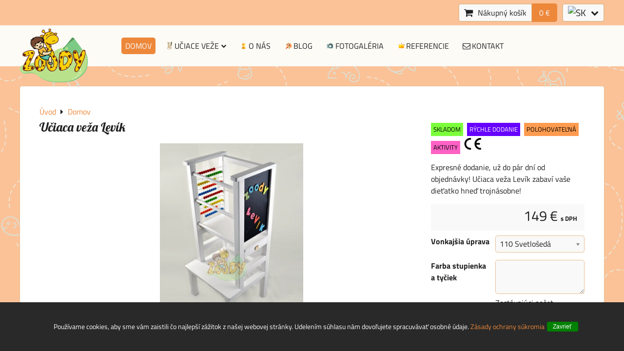

--- FILE ---
content_type: text/html; charset=UTF-8
request_url: https://www.zoody.sk/p/180/uciaca-veza-levik
body_size: 15470
content:
<!DOCTYPE html>
<html data-lang-code="sk" lang="sk" class="no-js" data-lssid="e6ec07e52a06">
    <head>
        <meta charset="utf-8">
                
        <title>Učiaca veža Levík</title>
                    <meta name="description" content="Polohovateľná aktivity učiaca veža, ktorá zabaví nejedno dieťatko. Na jednej strane nájde magnetickú kriedovú tabuľu a na druhej strane drevené počítadlo. Vďaka tejto veži sa z vášho malého pomocníka razom stane umelec, či veľký počtár.">
         
        <meta http-equiv="X-UA-Compatible" content="IE=edge,chrome=1">
	<meta name="MobileOptimized" content="width">
        <meta name="viewport" content="width=device-width,minimum-scale=1.0">
         
<script data-privacy-group="script">
var FloxSettings = {
'cartItems': {},'cartProducts': {},'cartType': "slider",'loginType': "hidden",'regformType': "hidden",'langVer': "" 
}; 
 
</script>
<script data-privacy-group="script">
FloxSettings.img_size = { 'min': "50x50",'small': "120x120",'medium': "440x440",'large': "800x800",'max': "1600x1600",'product_antn': "440x440",'product_detail': "800x800" };
</script>
    <script type="text/javascript" data-privacy-group="script">
FloxSettings.options={},FloxSettings.options.MANDATORY=1,FloxSettings.options.FUNC=2,FloxSettings.options.ANALYTIC=4,FloxSettings.options.AD=8,FloxSettings.options.fullConsent=15,FloxSettings.options.maxConsent=15,FloxSettings.options.consent=15,FloxSettings.options.allow_unclassified=1,FloxSettings.google_consent2_options={},FloxSettings.google_consent2_options.AD_DATA=1,FloxSettings.google_consent2_options.AD_PERSON=2,FloxSettings.google_consent2_options.consent=3;
</script>
    

<meta name="referrer" content="no-referrer-when-downgrade">


<link rel="canonical" href="https://www.zoody.sk/p/180/uciaca-veza-levik">
    

<meta property="og:title" content="Učiaca veža Levík">

<meta property="og:url" content="https://www.zoody.sk/p/180/uciaca-veza-levik">
<meta property="og:description" content="Polohovateľná aktivity učiaca veža, ktorá zabaví nejedno dieťatko. Na jednej strane nájde magnetickú kriedovú tabuľu a na druhej strane drevené počítadlo. Vďaka tejto veži sa z vášho malého pomocníka razom stane umelec, či veľký počtár.">

<meta name="twitter:card" content="summary_large_image">
<meta name="twitter:title" content="Učiaca veža Levík">
<meta name="twitter:description" content="Polohovateľná aktivity učiaca veža, ktorá zabaví nejedno dieťatko. Na jednej strane nájde magnetickú kriedovú tabuľu a na druhej strane drevené počítadlo. Vďaka tejto veži sa z vášho malého pomocníka razom stane umelec, či veľký počtár.">

    <meta property="og:locale" content="sk_SK">

        <meta property="og:type" content="product">
    <meta property="og:image" content="https://www.zoody.sk/resize/e/1200/630/files/veze/3t/0levik.jpg">  
    <meta name="twitter:image" content="https://www.zoody.sk/resize/e/1200/630/files/veze/3t/0levik.jpg">
    <link href="https://www.zoody.sk/resize/e/440/440/files/veze/3t/0levik.jpg" rel="previewimage">
<script data-privacy-group="script" type="application/ld+json">
{
    "@context": "https://schema.org",
    "@type": "WebPage",
    "name": "Učiaca veža Levík",
    "description": "Polohovateľná aktivity učiaca veža, ktorá zabaví nejedno dieťatko. Na jednej strane nájde magnetickú kriedovú tabuľu a na druhej strane drevené počítadlo. Vďaka tejto veži sa z vášho malého pomocníka razom stane umelec, či veľký počtár.",
    "image": "https://www.zoody.sk/resize/e/440/440/files/veze/3t/0levik.jpg"}
</script>
<link rel="alternate" type="application/rss+xml" title="RSS feed pre www.zoody.sk" href="/e/rss/news">

<link rel="dns-prefetch" href="https://www.biznisweb.sk">
<link rel="preconnect" href="https://www.biznisweb.sk/" crossorigin>
<style type="text/css">
        

@font-face {
  font-family: 'Lobster';
  font-style: normal;
  font-display: swap;
  font-weight: 400;
  src: local(''),
       url('https://www.biznisweb.sk/templates/bw-fonts/lobster-v28-latin-ext_latin-regular.woff2') format('woff2'),
       url('https://www.biznisweb.sk/templates/bw-fonts/lobster-v28-latin-ext_latin-regular.woff') format('woff');
}

@font-face {
  font-family: 'Titillium Web';
  font-style: normal;
  font-display: swap;
  font-weight: 400;
  src: local(''),
       url('https://www.biznisweb.sk/templates/bw-fonts/titillium-web-v15-latin-ext_latin-regular.woff2') format('woff2'),
       url('https://www.biznisweb.sk/templates/bw-fonts/titillium-web-v15-latin-ext_latin-regular.woff') format('woff');
}


@font-face {
  font-family: 'Titillium Web';
  font-style: normal;
  font-display: swap;
  font-weight: 700;
  src: local(''),
       url('https://www.biznisweb.sk/templates/bw-fonts/titillium-web-v15-latin-ext_latin-700.woff2') format('woff2'),
       url('https://www.biznisweb.sk/templates/bw-fonts/titillium-web-v15-latin-ext_latin-700.woff') format('woff');
}
</style>

<link rel="preload" href="/erp-templates/skins/flat/universal/fonts/fontawesome-webfont.woff2" as="font" type="font/woff2" crossorigin>
<link href="/erp-templates/260119150540/universal.css" rel="stylesheet" type="text/css" media="all">  




  
<script data-privacy-group="regular">
    window.dataLayer = window.dataLayer || [];
    function gtag(){ dataLayer.push(arguments); }
    if(FloxSettings.options) {
        if(FloxSettings.options.consent) {
          gtag('consent', 'default', {
              'ad_storage': (FloxSettings.options.consent & FloxSettings.options.AD)?'granted':'denied',
              'analytics_storage': (FloxSettings.options.consent & FloxSettings.options.ANALYTIC)?'granted':'denied',
              'functionality_storage': (FloxSettings.options.consent & FloxSettings.options.FUNC)?'granted':'denied',
              'personalization_storage': (FloxSettings.options.consent & FloxSettings.options.FUNC)?'granted':'denied',
              'security_storage': (FloxSettings.options.consent & FloxSettings.options.FUNC)?'granted':'denied',
              'ad_user_data': ((FloxSettings.google_consent2_options.consent > -1) && FloxSettings.google_consent2_options.consent & FloxSettings.google_consent2_options.AD_DATA)?'granted':'denied',
              'ad_personalization': ((FloxSettings.google_consent2_options.consent > -1) && FloxSettings.google_consent2_options.consent & FloxSettings.google_consent2_options.AD_PERSON)?'granted':'denied'              
          });
          dataLayer.push({ 'cookie_consent': {
            'marketing': (FloxSettings.options.consent & FloxSettings.options.AD)?'granted':'denied',
            'analytics': (FloxSettings.options.consent & FloxSettings.options.ANALYTIC)?'granted':'denied'
          } });
        } else {
          gtag('consent', 'default', {
              'ad_storage': 'denied',
              'analytics_storage': 'denied',
              'functionality_storage': 'denied',
              'personalization_storage': 'denied',
              'security_storage': 'denied',
              'ad_user_data': 'denied',
              'ad_personalization': 'denied'
          });      
          dataLayer.push({ 'cookie_consent': {
            'marketing': 'denied',
            'analytics': 'denied'
            } 
          });    
        }    
    }
    
    dataLayer.push({
        'pageType' : 'product',
        'value': '121.14',
        'currency': 'EUR',
        'contentIds': ["180"]
            });
 
    FloxSettings.currency = 'EUR';
    FloxSettings.gtm = { 'init': true, 'container_id': 'GTM-PC4DR2Q', 'page_type': 'product' };
    </script>

    <!-- Google Tag Manager HEAD -->
<script data-privacy-group="regular">(function(w,d,s,l,i){w[l]=w[l]||[];w[l].push({'gtm.start':
new Date().getTime(),event:'gtm.js'});var f=d.getElementsByTagName(s)[0],
j=d.createElement(s),dl=l!='dataLayer'?'&l='+l:'';j.async=true;j.src=
'//www.googletagmanager.com/gtm.js?id='+i+dl;f.parentNode.insertBefore(j,f);
})(window,document,'script','dataLayer','GTM-PC4DR2Q');</script>
 
<script data-privacy-group="mandatory">
    FloxSettings.trackerData = {
                    'cartIds': []
            };
    </script> 
    <link rel="shortcut icon" href="/files/favicon.ico">
    <link rel="icon" href="/files/favicon.ico?refresh" type="image/x-icon">

</head>
<body class="">    
    <!-- Facebook Pixel Code -->
<script type="text/javascript" data-privacy-group="ad">
!function(f,b,e,v,n,t,s){
    if(f.fbq)return;n=f.fbq=function(){
        n.callMethod? n.callMethod.apply(n,arguments):n.queue.push(arguments)
    };
    if(!f._fbq)f._fbq=n;
    n.push=n;n.loaded=!0;n.version='2.0';n.queue=[];t=b.createElement(e);t.async=!0;
    t.src=v;s=b.getElementsByTagName(e)[0];s.parentNode.insertBefore(t,s)
}
(window,document,'script','//connect.facebook.net/en_US/fbevents.js');

    var time = Date.now(),
        eventTime = Math.floor(time / 1000),
        eventId = "PW" + time;   

    fbq('init', '8a8ludxs9x0zlaiq49oexjb284yv76');        
    //console.log('special FB init')
    fbq('track', 'PageView', { }, { 'eventID': eventId });
    FloxSettings.fb_conv = [];
 
    
    function getCookie(name) {
      var value = '; '+document.cookie;
      var parts = value.split('; '+name+'=');
      if (parts.length === 2) return parts.pop().split(';').shift();
      else return null;
    }    
    
    FloxSettings.fb_conv.push({ 
        "event_name": "PageView",
        "event_time": eventTime,
        "event_id": eventId, 
        "event_source_url": window.location.href,
        "action_source": "website",
        "user_data": {
            "fbp": getCookie('_fbp')
        }
    });
    
        
 FloxSettings.currency = 'EUR';FloxSettings.fbremarket = { 'init': true, 'apikey': '8a8ludxs9x0zlaiq49oexjb284yv76' };        
</script>
<!-- End Facebook Pixel Code -->

    <noscript class="noprint">
        <div id="noscript">
            Javascript není prohlížečem podporován nebo je vypnutý. Pro zobrazení stránky tak, jak byla zamýšlena, použijte prohlížeč s podporou JavaScript.
            <br>Pomoc: <a href="https://www.enable-javascript.com/" target="_blank">Enable-Javascript.com</a>.
        </div> 
    </noscript>
        
    
    <div class="oCont remodal-bg">
                        <header class="logo_in_header_middle noprint">
                <div class="header-grid header-grid--7 header-grid--header_1200">
    
    

    
        <div id="hg-top-content" class="top-content">   
        <div id="hg-account" class="top-content__item top-content__item--left">
                    

        </div>
        <div id="hg-search" class="top-content__item">
            
        </div>
        <div id="hg-cart" class="top-content__item">
                     
            <div class="hover-button hover-button--no-content hover-button--cart"> 
    <a href="/e/cart/index" class="hover-button__button hover-button__style sliderCartActivator">
        <i class="fa fa-shopping-cart hover-button__icon"></i>
        <span class="hover-button__icon-text smallCartTitleText">Nákupný košík</span>
        <span class="hover-button__icon-text hover-button__icon-styled-text smallCartTitleText smallCartPrice" data-pieces="0">0 €</span>
    </a>
</div>
                
        </div>
        <div id="hg-langs" class="top-content__item">
                
    <div class="hover-button hover-button--content-width-auto">
    <span class="hover-button__button hover-button__style">
        <img class="hover-button__icon" src="/erp/images/flags/flat/24/SK.png" alt="SK">
        <i class="fa fa-chevron-down hover-button__chevron"></i>
    </span>
    <div class="hover-button__content hover-button__content--right">
                    <a class="hover-button__flag flag-sk hover-button__flag--curent" href="#product-detail">
                <img class="hover-button__flag-img" src="/erp/images/flags/flat/24/SK.png" alt="SK">
                    
                    <span class="hover-button__flag-title">Slovakia</span>
                            </a>
                    <a class="hover-button__flag flag-cz" href="https://www.zoody.cz/p/180/:r">
                <img class="hover-button__flag-img" src="/erp/images/flags/flat/24/CZ.png" alt="CZ">
                    
                    <span class="hover-button__flag-title">Czech Republic</span>
                            </a>
          
    </div>
    <span class="hover-button__overlay"></span>    
</div>

        </div>
    </div>


    
    <div id="hg-banner">
        <div id="banner-cont">
                        
                        <div id="logo-in" class="iCont">
                <div id="logo">
                    <a id="img-logo" href="/"><img src="/templates/260119150540/sys_logo.png" alt="Logo"></a>                                    </div>        
            </div>
                    </div>
    </div>
    <div id="hg-menu" class="header-menu header-menu--center">
            <nav id="main-menu">
        <div class="menuCont clear">
                            <span class="button menuButton"><i class="fa fa-bars"></i> Menu</span>
                                 
                            
                
            <ul class="dropdownFlat menu-popup">
                    <li class="menuItem submenuActive">
                <a class="menuLink select" href="/"
                   >
                                            
                        Domov
                                        </a>
                            </li>
                    <li class="menuItem ancestor">
                <a class="menuLink needsclick" href="/uciace-veze"
                   >
                                                        <i class="navIcon navIconImg  fa-fw">
                    <img src="/resize/k/25/25/files/ikony/veu.png" alt="Ikona"> 
            </i>
       
                                            
                        Učiace veže
                        <i class="menuChevron fa fa-chevron-down"></i>                </a>
                                                                 
                            
                
            <ul class="submenu level1">
                    <li class="menuItem">
                <a class="menuLink" href="/uciace-veze/uciace-veze-pre-jedno-dieta"
                   >
                                                        <i class="navIcon navIconImg  fa-fw">
                    <img src="/resize/k/25/25/files/ikony/babo.png" alt="Ikona"> 
            </i>
       
                                            
                        Pre jedno dieťa
                                        </a>
                            </li>
                    <li class="menuItem">
                <a class="menuLink" href="/uciace-veze/uciace-veze-pre-dve-deti"
                   >
                                                        <i class="navIcon navIconImg  fa-fw">
                    <img src="/resize/k/25/25/files/babo2.png" alt="Ikona"> 
            </i>
       
                                            
                        Pre dve deti
                                        </a>
                            </li>
                    <li class="menuItem">
                <a class="menuLink" href="/uciace-veze/prislusenstvo-a-doplnky"
                   >
                                                        <i class="navIcon navIconImg  fa-fw">
                    <img src="/resize/k/25/25/files/ikony/pocitadlo.png" alt="Ikona"> 
            </i>
       
                                            
                        Príslušenstvo
                                        </a>
                            </li>
                    <li class="menuItem">
                <a class="menuLink" href="/uciace-veze/doplnky"
                   >
                                                        <i class="navIcon navIconImg  fa-fw">
                    <img src="/resize/k/25/25/files/ikony/unktitled-3.png" alt="Ikona"> 
            </i>
       
                                            
                        Doplnky
                                        </a>
                            </li>
                </ul>
       
                
                                                </li>
                    <li class="menuItem">
                <a class="menuLink" href="/sluzby"
                   >
                                                        <i class="navIcon navIconImg  fa-fw">
                    <img src="/resize/k/25/25/files/ikony/unkltitled-3.png" alt="Ikona"> 
            </i>
       
                                            
                        O nás
                                        </a>
                            </li>
                    <li class="menuItem">
                <a class="menuLink" href="/blog"
                   >
                                                        <i class="navIcon navIconImg  fa-fw">
                    <img src="/resize/k/25/25/files/ikony/untitled-dd3.png" alt="Ikona"> 
            </i>
       
                                            
                        Blog
                                        </a>
                            </li>
                    <li class="menuItem">
                <a class="menuLink" href="/fotogaleria"
                   >
                                                        <i class="navIcon navIconImg  fa-fw">
                    <img src="/resize/k/25/25/files/ikony/untituuled-3.png" alt="Ikona"> 
            </i>
       
                                            
                        Fotogaléria
                                        </a>
                            </li>
                    <li class="menuItem">
                <a class="menuLink" href="/referencie"
                   >
                                                        <i class="navIcon navIconImg  fa-fw">
                    <img src="/resize/k/25/25/files/ikony/uhhhntitled-3.png" alt="Ikona"> 
            </i>
       
                                            
                        Referencie
                                        </a>
                            </li>
                    <li class="menuItem">
                <a class="menuLink" href="/kontakt"
                   >
                                                            
    <i class="navIcon fa fa-envelope-o fa-fw  fa-fw"></i>
           
                                            
                        Kontakt
                                        </a>
                            </li>
                </ul>
       

             
        </div>
    </nav>    

    </div>
</div>

        </header> 
                                    <div id="main" class="basic"> 
                <div class="iCont clear">
                    <div id="content" class="mainColumn">
    																														    
 
                        

    
<div id="product-detail" class="boxNP" itemscope itemtype="https://schema.org/Product">
    <ul class="breadcrumbs" itemscope itemtype="https://schema.org/BreadcrumbList">
    <li>
        <a href="/">
            <span>Úvod</span>
        </a>         
    </li>
        
        <li itemprop="itemListElement" itemscope itemtype="https://schema.org/ListItem">
            <i class="fa fa-caret-right"></i>
            <a href="/" itemprop="item">
                <span itemprop="name">Domov</span>
            </a>
            <meta itemprop="position" content="1">            
        </li>
    </ul>
    <article class="product boxRow">
            <form class="productForm" data-value="121.14" data-product-id="180" data-lang-id="1" data-currency-id="3" action="/e/cart/add" method="post">                            
                    <script data-privacy-group="regular">
            FloxSettings.currencySettings = {
                symbol: '€',
                position: 'after',
                round: 2,
                decimals: 2,
                decimal_mark: ',',
                thousands_sep: ''
            };
        </script>
        <div class="column2detail clear">
        <div class="detailLeftCol">
                <h1 itemprop="name" class="detailTitle">Učiaca veža Levík</h1>
                                                                                                                            
                                                                                        
                    <p class="detailImage">
                        <span class="linkImage productGalleryLink" data-mfp-src="/resize/e/1600/1600/files/veze/3t/0levik.jpg"
                              data-width="1600" data-height="1600" title="Učiaca veža Levík" target="_blank">
                            
        <img src="/resize/e/440/440/files/veze/3t/0levik.jpg" 
     alt="Učiaca veža Levík"
     title="Učiaca veža Levík"     class=" bw-img-sizer" style="--sizer-width: 400px;--sizer-height: 400px;"     id="product-image" data-width="800" data-height="800"     itemprop="image"     
     >
                               
                        </span>
                    </p>
                               
                                 
        </div>
        <div class="detailRightCol">
            
                <p class="indicators">
                                                  <span class="indicator" id="p180i3" style="background-color:#7CFF3B;color:#000;">Skladom</span>
                                                                            <span class="indicator" id="p180i4" style="background-color:#6600FF;color:#fff;">Rýchle dodanie</span>
                                                                            <span class="indicator" id="p180i5" style="background-color:#FF9B4F;color:#000;">Polohovateľná</span>
                                                                            <span class="indicator" id="p180i9" style="background-color:#FF61C5;color:#000;">Aktivity</span>
                                                            <img class="indicator" id="p180i12" src="/resize/e/200/25/files/clanky/ce-mark.png" alt="CE bezpečnostný certifikát">
                        </p>    


                        <div class="detailShort clear">
                <p itemprop="description">Expresné dodanie, už do pár dní od objednávky! Učiaca veža Levík zabaví vaše dieťatko hneď trojnásobne!</p>
                                  
            </div>
               
                        <div class="detailInfo clear detailPriceInfo">
                 
    
<div itemprop="offers" itemscope itemtype="https://schema.org/Offer">
            <link itemprop="itemCondition" href="https://schema.org/OfferItemCondition"
              content="https://schema.org/NewCondition">
                <link itemprop="availability" href="https://schema.org/InStock">
        <meta itemprop="url" content="https://www.zoody.sk/p/180/uciaca-veza-levik">
                            <meta itemprop="priceValidUntil" content="2027-01-23">
                        <p class="price" itemprop="price" content="149">
                    <span class="priceTaxValueNumber">
        149 €    </span>
    <span class="dph">s DPH</span>

                <span itemprop="priceCurrency" content="EUR"></span>
            </p>
            </div>
<p class="priceDiscount hasDiscount invisible">
            <span class="tt"><span class="beforeDiscountTaxValue">149 €</span> <span class="vatText">s DPH</span></span>
            <span>Zľava 
                                        <span class="discountTaxValue">0 €</span>
                            
        </span>
</p>

    <div class="quantDiscountsCont invisible" data-incr="1" data-main-unit="ks" data-sale-unit="ks">    
        <h3>Množstevné zľavy</h3>
        <div class="quantDiscounts">
            <p class="formatkeyCont unitPrice detailQD invisible">
                <span class="QD_text">                
                    <span class="formatkey_number"></span> 
                                            ks
                                        <span class="QD_more"> a viac</span>
                </span>
                <span class="QD_price_cont">
                    <span class="formatkey QD_price"></span>
            /ks</span>
            </p>
         
                                                
            
                </div>
    </div>

            </div>
            
                                <input type="hidden" name="product_id" value="180">
                                    <div class="productVariants boxSimple noprint">
            <p class="productVariantCont">
                                    <label class="productVariant">
                    <span class="productVariantTitle">Vonkajšia úprava</span>
                    <span class="productVariantValues">

                            <select class="productVariantValue selectInput" name="variant[51]" id="variant-51">
                                                                    <option value="233" title="110 Svetlošedá"
                                                                                        >110 Svetlošedá</option>                                 
                                                                    <option value="234" title="111 Šedá"
                                                                                        >111 Šedá</option>                                 
                                                            </select>
                    </span>
                </label>
                            </p>
            <p class="productVariantCont">
                    <label class="productVariant inputVariant">
                <span class="productVariantTitle">Farba stupienka a tyčiek</span>
                <span class="productVariantValues">
                    <textarea value="" maxlength="30" name="variant[77]" id="variant-77" placeholder="" rows="3" class="textareaInput"></textarea>
                    <span class="inputVariantLength cssinvisible">Zostávajúci počet povolených znakov: <strong class="inputVariantLengthCounter">30</strong></span>                </span>
            </label>
                </p>
     
</div>
                    
                             
        
    <div class="productCartContainer">
                <div class="valErrors"></div>
        <div id="cart-allowed" class="detailInfo noprint">
            <div class="detailCartInfo">
                                                              
                    <label class="floxQtyCounter">
                        <input name="qty" type="number" min="1" class="textInput floxQtyCounterInput" value="1" max="999">
                        <span class="flexCounterbuttons">
                            <span class="floxQtyCounterPlus"><i class="fa fa-chevron-up fa-fw"></i></span>
                            <span class="floxQtyCounterMinus"><i class="fa fa-chevron-down fa-fw"></i></span>
                        </span>
                        <span class="floxQtyUnit">ks</span>
                    </label> 
                    <button type="submit"><i class="fa fa-shopping-cart"></i> Do&nbsp;košíka</button>
                            </div>
                                </div>
        
    <div class="productActions floxListPageCont">
            <div class="productActionCont productActionCont--shipping">
        <a class="productActionLink productActionLinkShippingsLink" href="">
            <i class="fa fa-truck fa-flip-horizontal"></i>
            <span class="productActionText">Doručenia</span>
        </a>
        <div class="floxCSSModal--product-shipping floxCSSModal">
            <div class="floxCSSModalContent">
                <div class="floxCSSModalSimpleContent">
                                            <section class="blockText shippingsTableCont">
                            <div class="userHTMLContent">
                                <h2>Doručenia</h2>
                                <p>Možnosti dodania tohto produktu. Pridanie iného produktu do nákupného košíka môže zmeniť možnosti doručenia.</p>                            
                                                                <table class="shippingsTable shippingsTable--available">
                                    <tbody> 
                                                                                                                     

                                        <tr class="shippingsTableItem shippingsTableItem--1">
                                            <td>
                                                       
                                            </td> 
                                            <td>
                                                <h4><strong>Osobný odber</strong></h4> 
                                                <p class="shippingsTableItemDelivery shippingsTableItemDelivery--hidden" data-title="Najneskorší dátum doručenia: ">
                                                    <span class="shippingsTableItemDeliveryDate"
                                                          data-title="Objednať najneskôr do:">
                                                                                                                
                                                    </span>                    
                                                </p>
                                                                                                    <p>V Bratislave/Bernolákove podľa predchádzajúcej dohody. Zľava 5 EUR sa automaticky odpočíta pri platbe v hotovosti a nevzťahuje sa na platbu prevodom.</p>
                                                 
                                            </td> 
                                            <td><strong class="shippingsTableItemPrice" data-free="Zadarmo">
                                                                                                    Zadarmo                                                                                            </strong></td> 
                                        </tr> 
                                                                                                                     

                                        <tr class="shippingsTableItem shippingsTableItem--9">
                                            <td>
                                                       
                                            </td> 
                                            <td>
                                                <h4><strong>Kuriér SPS - dobierka</strong></h4> 
                                                <p class="shippingsTableItemDelivery shippingsTableItemDelivery--hidden" data-title="Najneskorší dátum doručenia: ">
                                                    <span class="shippingsTableItemDeliveryDate"
                                                          data-title="Objednať najneskôr do:">
                                                                                                                
                                                    </span>                    
                                                </p>
                                                                                                    <p>Doručenie kuriérom SPS s platbou na dobierku.</p>
                                                 
                                            </td> 
                                            <td><strong class="shippingsTableItemPrice" data-free="Zadarmo">
                                                                                                    3,90 €                                                                                            </strong></td> 
                                        </tr> 
                                                                                                                     

                                        <tr class="shippingsTableItem shippingsTableItem--18">
                                            <td>
                                                       
                                            </td> 
                                            <td>
                                                <h4><strong>Kuriér SPS - ČR</strong></h4> 
                                                <p class="shippingsTableItemDelivery shippingsTableItemDelivery--hidden" data-title="Najneskorší dátum doručenia: ">
                                                    <span class="shippingsTableItemDeliveryDate"
                                                          data-title="Objednať najneskôr do:">
                                                                                                                
                                                    </span>                    
                                                </p>
                                                                                                    <p>Doručenie do ČR</p>
                                                 
                                            </td> 
                                            <td><strong class="shippingsTableItemPrice" data-free="Zadarmo">
                                                                                                    Zadarmo                                                                                            </strong></td> 
                                        </tr> 
                                                                                                                     

                                        <tr class="shippingsTableItem shippingsTableItem--21">
                                            <td>
                                                       
                                            </td> 
                                            <td>
                                                <h4><strong>Doručenie zahraničie</strong></h4> 
                                                <p class="shippingsTableItemDelivery shippingsTableItemDelivery--hidden" data-title="Najneskorší dátum doručenia: ">
                                                    <span class="shippingsTableItemDeliveryDate"
                                                          data-title="Objednať najneskôr do:">
                                                                                                                
                                                    </span>                    
                                                </p>
                                                                                                    <p>Cena dodania je iba informatívna, reálna cena bude určená manuálne po potvrdení objednávky. </p>
                                                 
                                            </td> 
                                            <td><strong class="shippingsTableItemPrice" data-free="Zadarmo">
                                                                                                    30 €                                                                                            </strong></td> 
                                        </tr> 
                                                                                                                     

                                        <tr class="shippingsTableItem shippingsTableItem--25">
                                            <td>
                                                       
                                            </td> 
                                            <td>
                                                <h4><strong>Kuriér SPS</strong></h4> 
                                                <p class="shippingsTableItemDelivery shippingsTableItemDelivery--hidden" data-title="Najneskorší dátum doručenia: ">
                                                    <span class="shippingsTableItemDeliveryDate"
                                                          data-title="Objednať najneskôr do:">
                                                                                                                
                                                    </span>                    
                                                </p>
                                                                                                    <p>Doprava zdarma</p>
                                                 
                                            </td> 
                                            <td><strong class="shippingsTableItemPrice" data-free="Zadarmo">
                                                                                                    Zadarmo                                                                                            </strong></td> 
                                        </tr> 
                                                                        </tbody> 
                                </table>
                                <template class="shippingsTableItemTemplate">
                                    <tr class="_t-item shippingsTableItem">
                                        <td>
                                            <i class="_t-icon navIcon navIconImg navIconBWSet fa fa-fw" data-img-size="50">
                                                <img src="" alt="Ikona">
                                            </i>
                                        </td> 
                                        <td>
                                            <h4><strong class="_t-name"></strong></h4> 
                                            <p class="_t-item-delivery shippingsTableItemDelivery" data-title="Najneskorší dátum doručenia:">
                                                <span class="shippingsTableItemDeliveryDate" data-title="Objednať najneskôr do:" title="Objednať najneskôr do: "></span>                    
                                            </p>
                                            <p class="_t-note">Doprava zdarma</p>
                                        </td> 
                                        <td><strong class="_t-price shippingsTableItemPrice" data-free="Zadarmo"></strong></td> 
                                    </tr>                                     
                                </template>
                            </div>
                        </section>
                                    </div>
                <a href="" class="floxCSSModalClose floxCSSModalCloseX"><i class="fa fa-times"></i> <span class="sr-only">Zavrieť</span></a>
            </div>
        </div>
    </div>
         
</div>


                
            
        <p class="boxSimple invisible" id="warehouse-status-cont" data-instock="0">
                            Dostupnosť:
                <span id="warehouse-status"  
                      >
                     
                        
                                    </span>
                                    <span id="warehouse-delivery-info" class="invisible" data-title="Objednať najneskôr do: " title="Objednať najneskôr do: ">                
                <br><i class="fa fa-truck"></i> Doručíme dňa: <span id="warehouse-dd">                                        </span>
            </span>
        </p>
                <p class="productBestShipping" data-title="Odporúčaná preprava: ">
    <strong class="productBestShippingName">Kuriér SPS - ČR</strong> &bull; 
    <span class="productBestShippingPrice">0 €</span>
    <span class="productBestShippingDeliveryDateDiv"> &bull; </span>    
    <span class="productBestShippingDeliveryDate invisible"
          data-title="Objednať najneskôr do:">
                
    </span>
</p>
<div class="productStorePickup" data-title="K dispozícii je vyzdvihnutie v obchode: ">
    <span class="productStorePickupOpts">                                
        Osobný odber    </span>
                            <template class="productStorePickupPopupTemplate">
        <div class="floxCSSModal _t-modal">
            <div class="floxCSSModalContent">
                <span class="floxCSSModalTitle _t-title"></span>
                <div class="floxCSSModalSimpleContent lefted">
                    <p class="productStorePickupShipping">Spôsob doručenia: <strong class="_t-name"></strong></p>
                    <p class="productStorePickupAddress">Adresa: <span class="_t-location-address"></span></p>
                    <p class="productStorePickupNote">Poznámka: <span class="_t-note"></span></p>
                    <div class="productStorePickupImgs">
                        <div class="productStorePickupImgList">
                            <div class="productStorePickupImg productStorePickupImg--map _t-map">
                                 <iframe width="300" height="300" data-src="https://maps.google.com/maps?width=300&amp;height=300&amp;hl=sk&amp;coord=&amp;q=&amp;ie=UTF8&amp;t=&amp;z=14&amp;iwloc=B&amp;output=embed" frameborder="0" scrolling="no" marginheight="0" marginwidth="0" data-privacy-group="func"></iframe>                                   
                            </div>
                            <div class="productStorePickupImg singleImg _t-image">
                                <a class="singleImgLink" href="">
                                    <img src="" alt="Obrázok: Osobný odber">
                                </a>
                            </div>
                        </div>
                        
                    </div>
                    <a href="" class="floxCSSModalClose floxCSSModalCloseX"><i class="fa fa-times"></i> <span class="sr-only">Zavrieť</span></a>                       
                </div>
            </div>
        </div>
    </template>
</div>  

        
        <p class="productProducer boxSimple">Výrobca: 
            <a href="/b/Zoody"><span itemprop="manufacturer">Zoody</span></a>
            <span itemprop="brand" itemtype="https://schema.org/Brand" itemscope><meta itemprop="name" content="Zoody"></span>
    </p>

</div>
    
                
        </div>
    </div>
          
</form>
      
    <div class="detailLong clear">
        <div class="userHTMLContent productDescritionLong">
        
    <p>Učiaca veža Zoody spĺňa najprísnejšie bezpečnostné normy a získala označenie CE. Čo všetko sme testovali, aby sme dokázali, že je pre dieťatko naozaj bezpečná, sa dočítate v našom <a href="https://www.zoody.sk/n/bezpecnostny-certifikat" target="_blank">blogu</a>.</p>
<p style="text-align: center;"><a title="veza" href="https://www.zoody.sk/n/bezpecnostny-certifikat" target="_blank"><img src="/resize/af/650/812/files/ref/2/referencie-(6).jpg" alt="veza" /></a></p>
<p>Učiaca veža Levík zabaví nejedno dieťatko. Na jednej strane nájde <strong>magnetickú kriedovú tabuľu</strong> a na druhej strane <strong>drevené počítadlo</strong>. Vďaka tejto veži sa z vášho malého pomocníka razom stane umelec, či veľký počtár.</p>
<p style="text-align: center;"><img title="" src="/resize/af/680/524/files/dopl/aktiv.jpg" alt="aktivity" /></p>
<p>Polohovateľná učiaca veža rastie s vašim dieťatkom. Má <strong>tri polohy</strong>, ktoré prispôsobíte jeho výške. Pre najmenšie deti je určená vrchná poloha <strong>vo výške 50 cm</strong>, stredná poloha je určená pre deti do 4 rokov <strong>vo výške 37,5cm</strong> a najnižšia poloha je pre starších pomocníkov je <strong>vo výške 25 cm</strong>. </p>
<p style="text-align: center;"><img title="" src="/resize/af/680/404/files/dopl/polohy.jpg" alt="polohy" /></p>
<p> </p>
<p>Veža má vzadu<strong> 3 bezpečnostné vyberateľné zarážky</strong>, ktoré zabránia vypadnutiu. Zarážky majú poistky, aby ich najmenšie deti nevedeli vytiahnuť. Pri starších deťoch je možné zarážky úplne odložiť.</p>
<p style="text-align: center;"><img title="" src="/resize/af/680/926/files/dopl/3tpol.jpg" alt="3tycky" /></p>
<p> </p>
<p>Vďaka <strong>inovatívnemu systému zabezpečenia</strong>, ktoré sme vymysleli, vôbec nehrozí, že dieťa vyberie bezpečnostné tyčky. Presvedčte sa o tom na nasledujúcom videu:</p>
<p style="text-align: center;"><iframe style="width: 350px; height: 263px;" src="https://www.youtube.com/embed/lV_3jcJf_xA?version=3&autoplay=0&color=red&theme=dark&controls=0&showinfo=0&autohide=0&rel=0&wmode=transparent" frameborder="0" allowfullscreen=""></iframe></p>
<p><strong>Štandardná výška veže je 90 cm</strong>, jej výšku však radi prispôsobíme <span style="color: #ff6600;"><strong><a href="https://www.zoody.sk/p/165/uprava-vysky-veze" target="_blank"><span style="color: #ff6600;">vašim požiadavkám.</span></a></strong></span></p>
<p>Na vežu je možné dorobiť <strong>podporné nohy,</strong> ktoré zabezpečia väčšiu stabilitu, najmä pri jej naklánaní do boku.</p>
<p style="text-align: center;"><img title="" src="/resize/af/680/576/files/dopl/podporne.jpg" alt="podporne nohy" /></p>
<p> </p>
<p>Vaša vežička môže byť <strong>unikát</strong> len pre vášho drobca a my ju radi <strong><span style="color: #ff6600;"><a href="https://www.zoody.sk/p/164/malovanie-mena" target="_blank"><span style="color: #ff6600;">ozdobíme jeho menom.</span></a></span></strong></p>
<p style="text-align: center;"><strong><span style="color: #ff6600;"><span style="color: #ff6600;"><img title="" src="/resize/af/680/373/files/dopl/menod.jpg" alt="Meno" /></span></span></strong></p>
<p> </p>
<p><strong>Povrchová úprava je pre vežu veľmi dôležitá</strong>, zabezpečuje to, že bude chránená pred nečistotami, vlhkosťou, či mastnotou. Na výber máme až 30 farieb, alebo môžte zvoliť bezfarebný lak.</p>
<p style="text-align: center;"><a title="vzorkovnik" href="/files/farby/vzorkovnik22019-06-19-15-27-47.jpg" target="_blank"><img src="/resize/af/650/345/files/farby/vzorkovnik22019-06-19-15-27-47.jpg" alt="vzorkovnik" /></a></p>
<p style="text-align: center;"> </p>
<p style="text-align: left;">Pri výbere <a title="" href="https://www.zoody.sk/n/dokonala-nedokonalost" target="_blank">svetlého farebného prevedenia </a>(biela, slonová kosť, žltá, svetlomodrá, svetlofialová a pod) nezabudnite na to, že môže byť vidieť štruktúru dreva a farby nebudú úplne prekrývať jeho kresbu. Ak sa vám táto prírodná vlastnosť dreva nepáči, odporúčame zvoliť tmavšiu farbu, ktorá spoľahlivo zakryje všetky kresby dreva.</p>
<p style="text-align: center;"><a title="farbenie" href="https://www.zoody.sk/n/dokonala-nedokonalost" target="_blank"><img src="/resize/af/650/481/files/farbenie/farbenie-(1).jpg" alt="farbenie" /></a></p>
<p style="text-align: left;">V našej fotogalérii nájdete fotky všetkých farbených prevedení . </p>
<p style="text-align: left;">Ak sa vám prirodzený vzhľad dreva páči, odporúčame zvoliť bezfarebný, alebo farebný lak, ktorý jeho kresbu ešte zvýrazní.</p>
<p style="text-align: center;"><img title="" src="/files/farbenie/ref-(1).jpg" alt="lak" /></p>
<p>Veže sú spájané drevárskym spojom - nehrozí teda, že dôjde časom k jej rozkývaniu vplyvom posúvania šrobov. Nenájdete na nej žiadne ostré hrany a jej <strong>povrch je prispôsobený najjemnejším detským rúčkam a nôžkam</strong>.</p>
<p style="text-align: center;"><img title="" src="/resize/af/680/405/files/dopl/nozkyy.jpg" alt="nôzky" /></p>
<p> </p>
<p style="text-align: left;">Je veža dostatočne veľká pre vaše dieťatko? Samozrejme! Všetky rozmery nájdete v spodnej strane popisu v časti "Doplnkové informácie". </p>
</div>                
    </div> 

        </article>
     
    <div class="productSocialButtons clear">
        <div class="bw-share noprint">
	<a class="bw-share__button bw-share__button--fb" href="javascript:floxOpenWindow('https://www.facebook.com/sharer/sharer.php?u=' + document.location,'',661,338)"><i class="fa fa-facebook" aria-hidden="true"></i><span class="sr-only">Facebook</span></a>
	<a class="bw-share__button bw-share__button--tw" href="javascript:floxOpenWindow('https://twitter.com/intent/tweet?original_referer=' + document.location + '&amp;tw_p=tweetbutton&amp;url='+ document.location,'',695,400)"><svg xmlns="http://www.w3.org/2000/svg" width="16" height="14" style="margin: -1px 0 0" shape-rendering="geometricPrecision" text-rendering="geometricPrecision" image-rendering="optimizeQuality" fill-rule="evenodd" clip-rule="evenodd" viewBox="0 0 512 462.799"><path fill="currentColor" fill-rule="nonzero" d="M403.229 0h78.506L310.219 196.04 512 462.799H354.002L230.261 301.007 88.669 462.799h-78.56l183.455-209.683L0 0h161.999l111.856 147.88L403.229 0zm-27.556 415.805h43.505L138.363 44.527h-46.68l283.99 371.278z"/></svg> <span class="sr-only">Twitter</span></a>
	<a class="bw-share__button bw-share__button--bs" href="javascript:floxOpenWindow('https://bsky.app/intent/compose?text='+ document.location,'',695,400)"><svg width="16" height="14" viewBox="0 0 16 14" version="1.1" xmlns="http://www.w3.org/2000/svg" style="fill-rule:evenodd;clip-rule:evenodd;stroke-linejoin:round;stroke-miterlimit:2;"><path d="M3.671,1.321c1.752,1.319 3.637,3.992 4.329,5.427c0.692,-1.435 2.577,-4.108 4.329,-5.427c1.265,-0.952 3.313,-1.688 3.313,0.655c0,0.468 -0.267,3.93 -0.424,4.492c-0.546,1.955 -2.534,2.453 -4.302,2.151c3.091,0.528 3.877,2.275 2.179,4.021c-3.225,3.318 -4.636,-0.832 -4.997,-1.895c-0.067,-0.195 -0.098,-0.287 -0.098,-0.209c-0.001,-0.078 -0.032,0.014 -0.098,0.209c-0.361,1.063 -1.772,5.213 -4.997,1.895c-1.698,-1.746 -0.912,-3.493 2.179,-4.021c-1.768,0.302 -3.756,-0.196 -4.302,-2.151c-0.157,-0.562 -0.424,-4.024 -0.424,-4.492c-0,-2.343 2.048,-1.607 3.313,-0.655l-0,-0Z" style="fill:#fff;fill-rule:nonzero;"/></svg><span class="sr-only">Bluesky</span></a>        
	<a class="bw-share__button bw-share__button--pi" href="javascript:floxOpenWindow('http://pinterest.com/pin/create/button/?url=' + document.location + '&amp;description=' + document.title,'',630,630)"><i class="fa fa-pinterest-p" aria-hidden="true"></i><span class="sr-only">Pinterest</span></a>
	<a class="bw-share__button bw-share__button--ri" href="javascript:floxOpenWindow('https://old.reddit.com/submit?title=' + document.title + '&amp;url=' + document.location + '&amp;type=LINK','',630,630)"><i class="fa fa-reddit-alien" aria-hidden="true"></i><span class="sr-only">Reddit</span></a>        
	<a class="bw-share__button bw-share__button--li" href="javascript:floxOpenWindow('https://www.linkedin.com/shareArticle?mini=true&amp;url=' + document.location + '&amp;title=' + document.title + '&amp;summary=&amp;source=','',630,630)"><i class="fa fa-linkedin" aria-hidden="true"></i><span class="sr-only">LinkedIn</span></a>
	<a class="bw-share__button bw-share__button--wa" href="javascript:floxOpenWindow('https://api.whatsapp.com/send?text=' + document.location,'',661,440)"><i class="fa fa-whatsapp" aria-hidden="true"></i><span class="sr-only">WhatsApp</span></a>
	<a class="bw-share__button bw-share__button--em" href="javascript:void(window.open('mailto:?&amp;subject=' + document.title + '&amp;body=' + document.location))"><i class="fa fa-envelope-o" aria-hidden="true"></i><span class="sr-only">E-mail</span></a>
</div>
    </div>
            
    																														    
    
                        <div class="floxTabsCont" id="tabs">
    <ul class="floxTabs">
                                <li class="floxTabsItem active">
                <a href="#gallery"><span>Galéria</span></a>
            </li>
                                                <li class="floxTabsItem">
                <a href="#additional"><span>Doplnkové informácie</span></a>
            </li>
            
                 
         
                           
    </ul>
    
        <section class="floxTabsContent clear active" id="gallery">
        <div class="productGallery">
    <h2>Galéria</h2>
         
    <div data-preview-height="200" class="gallery columns3">
                    <figure class="boxNP galleryItem" itemscope itemtype="https://schema.org/ImageObject">
                            
            <span id="gi-p180-164" 
               class="linkImage productGalleryLink" data-height="200" 
               data-mfp-src="/resize/e/800/800/files/veze/dsc-0498.jpg" title="Učiaca veža Levík" data-title="Najvyššia poloha" itemprop="contentURL">
                                                
        <noscript>
    <img src="/resize/e/440/440/files/veze/dsc-0498.jpg" 
         alt="Učiaca veža Levík"
        title="Učiaca veža Levík"     class=" bw-img-sizer" style="--sizer-width: 200px;--sizer-height: 200px;"         itemprop="thumbnailUrl"        >        
</noscript>
<img src="/erp-templates/skins/flat/universal/img/loading.svg"
     data-src="/resize/e/440/440/files/veze/dsc-0498.jpg" 
     alt="Učiaca veža Levík"
     title="Učiaca veža Levík"     class="flox-lazy-load bw-img-sizer" style="--sizer-width: 200px;--sizer-height: 200px;"      itemprop="thumbnailUrl"          >

                                                                  <meta itemprop="url" content="https://www.zoody.sk/p/180/uciaca-veza-levik#gi-p180-164">
                                             </span>
                            
        <figcaption class="galleryItemTitle" itemprop="name">Najvyššia poloha</figcaption></figure>            
                    <figure class="boxNP galleryItem" itemscope itemtype="https://schema.org/ImageObject">
                            
            <span id="gi-p180-165" 
               class="linkImage productGalleryLink" data-height="200" 
               data-mfp-src="/resize/e/800/800/files/veze/dsc-0499.jpg" title="Učiaca veža Levík" data-title="Stredná poloha" itemprop="contentURL">
                                                
        <noscript>
    <img src="/resize/e/440/440/files/veze/dsc-0499.jpg" 
         alt="Učiaca veža Levík"
        title="Učiaca veža Levík"     class=" bw-img-sizer" style="--sizer-width: 200px;--sizer-height: 200px;"         itemprop="thumbnailUrl"        >        
</noscript>
<img src="/erp-templates/skins/flat/universal/img/loading.svg"
     data-src="/resize/e/440/440/files/veze/dsc-0499.jpg" 
     alt="Učiaca veža Levík"
     title="Učiaca veža Levík"     class="flox-lazy-load bw-img-sizer" style="--sizer-width: 200px;--sizer-height: 200px;"      itemprop="thumbnailUrl"          >

                                                                  <meta itemprop="url" content="https://www.zoody.sk/p/180/uciaca-veza-levik#gi-p180-165">
                                             </span>
                            
        <figcaption class="galleryItemTitle" itemprop="name">Stredná poloha</figcaption></figure>            
                    <figure class="boxNP galleryItem" itemscope itemtype="https://schema.org/ImageObject">
                            
            <span id="gi-p180-166" 
               class="linkImage productGalleryLink" data-height="200" 
               data-mfp-src="/resize/e/800/800/files/veze/dsc-0502.jpg" title="Učiaca veža Levík" data-title="Najnižšia poloha" itemprop="contentURL">
                                                
        <noscript>
    <img src="/resize/e/440/440/files/veze/dsc-0502.jpg" 
         alt="Učiaca veža Levík"
        title="Učiaca veža Levík"     class=" bw-img-sizer" style="--sizer-width: 200px;--sizer-height: 200px;"         itemprop="thumbnailUrl"        >        
</noscript>
<img src="/erp-templates/skins/flat/universal/img/loading.svg"
     data-src="/resize/e/440/440/files/veze/dsc-0502.jpg" 
     alt="Učiaca veža Levík"
     title="Učiaca veža Levík"     class="flox-lazy-load bw-img-sizer" style="--sizer-width: 200px;--sizer-height: 200px;"      itemprop="thumbnailUrl"          >

                                                                  <meta itemprop="url" content="https://www.zoody.sk/p/180/uciaca-veza-levik#gi-p180-166">
                                             </span>
                            
        <figcaption class="galleryItemTitle" itemprop="name">Najnižšia poloha</figcaption></figure>            
                    <figure class="boxNP galleryItem" itemscope itemtype="https://schema.org/ImageObject">
                            
            <span id="gi-p180-643" 
               class="linkImage productGalleryLink" data-height="200" 
               data-mfp-src="/resize/e/800/800/files/veze/3t/levik.jpg" title="Učiaca veža Levík" data-title="Učiaca veža Levík" itemprop="contentURL">
                                                
        <noscript>
    <img src="/resize/e/440/440/files/veze/3t/levik.jpg" 
         alt="Učiaca veža Levík"
        title="Učiaca veža Levík"     class=" bw-img-sizer" style="--sizer-width: 200px;--sizer-height: 200px;"         itemprop="thumbnailUrl"        >        
</noscript>
<img src="/erp-templates/skins/flat/universal/img/loading.svg"
     data-src="/resize/e/440/440/files/veze/3t/levik.jpg" 
     alt="Učiaca veža Levík"
     title="Učiaca veža Levík"     class="flox-lazy-load bw-img-sizer" style="--sizer-width: 200px;--sizer-height: 200px;"      itemprop="thumbnailUrl"          >

                                                                  <meta itemprop="url" content="https://www.zoody.sk/p/180/uciaca-veza-levik#gi-p180-643">
                                             </span>
                            
        <figcaption class="galleryItemTitle" itemprop="name">Učiaca veža Levík</figcaption></figure>            
                    <figure class="boxNP galleryItem" itemscope itemtype="https://schema.org/ImageObject">
                            
            <span id="gi-p180-1395" 
               class="linkImage productGalleryLink" data-height="200" 
               data-mfp-src="/resize/e/800/800/files/farbenie/levik1.jpg" title="Učiaca veža Levík" data-title="Učiaca veža Levík" itemprop="contentURL">
                                                
        <noscript>
    <img src="/resize/e/440/440/files/farbenie/levik1.jpg" 
         alt="Učiaca veža Levík"
        title="Učiaca veža Levík"     class=" bw-img-sizer" style="--sizer-width: 200px;--sizer-height: 200px;"         itemprop="thumbnailUrl"        >        
</noscript>
<img src="/erp-templates/skins/flat/universal/img/loading.svg"
     data-src="/resize/e/440/440/files/farbenie/levik1.jpg" 
     alt="Učiaca veža Levík"
     title="Učiaca veža Levík"     class="flox-lazy-load bw-img-sizer" style="--sizer-width: 200px;--sizer-height: 200px;"      itemprop="thumbnailUrl"          >

                                                                  <meta itemprop="url" content="https://www.zoody.sk/p/180/uciaca-veza-levik#gi-p180-1395">
                                             </span>
                            
        <figcaption class="galleryItemTitle" itemprop="name">Učiaca veža Levík</figcaption></figure>            
                    <figure class="boxNP galleryItem" itemscope itemtype="https://schema.org/ImageObject">
                            
            <span id="gi-p180-1396" 
               class="linkImage productGalleryLink" data-height="200" 
               data-mfp-src="/resize/e/800/800/files/farbenie/leviklak.jpg" title="Učiaca veža Levík" data-title="Učiaca veža Levík" itemprop="contentURL">
                                                
        <noscript>
    <img src="/resize/e/440/440/files/farbenie/leviklak.jpg" 
         alt="Učiaca veža Levík"
        title="Učiaca veža Levík"     class=" bw-img-sizer" style="--sizer-width: 200px;--sizer-height: 200px;"         itemprop="thumbnailUrl"        >        
</noscript>
<img src="/erp-templates/skins/flat/universal/img/loading.svg"
     data-src="/resize/e/440/440/files/farbenie/leviklak.jpg" 
     alt="Učiaca veža Levík"
     title="Učiaca veža Levík"     class="flox-lazy-load bw-img-sizer" style="--sizer-width: 200px;--sizer-height: 200px;"      itemprop="thumbnailUrl"          >

                                                                  <meta itemprop="url" content="https://www.zoody.sk/p/180/uciaca-veza-levik#gi-p180-1396">
                                             </span>
                            
        <figcaption class="galleryItemTitle" itemprop="name">Učiaca veža Levík</figcaption></figure>            
            </div>
 
</div>
    </section>
            <section class="floxTabsContent clear" id="additional">
        																														    
    
                        <div class="boxSimple">
    <table class="tabAdditionalInfo">
                                <tr>
                <td  class="tabAdditionalInfoTitle"><strong>Štandardná výška:</strong></td>
                                                
                                    <td>
                                                         
                                                    90 cm
                          
                                        </td>
                            </tr>
                                <tr>
                <td  class="tabAdditionalInfoTitle"><strong>Šírka:</strong></td>
                                                
                                    <td>
                                                         
                                                    40 cm
                          
                                        </td>
                            </tr>
                                <tr>
                <td  class="tabAdditionalInfoTitle"><strong>Platforma:</strong></td>
                                                
                                    <td>
                                                         
                                                    30 x 20 cm
                          
                                        </td>
                            </tr>
                                <tr>
                <td  class="tabAdditionalInfoTitle"><strong>Výška stupienkov:</strong></td>
                                                
                                    <td>
                                                         
                                                    50, 37,5 a 25 cm
                          
                                        </td>
                            </tr>
                                <tr>
                <td  class="tabAdditionalInfoTitle"><strong>Hĺbka:</strong></td>
                                                
                                    <td>
                                                         
                                                    36 cm
                          
                                        </td>
                            </tr>
         
            
    </table>
</div>
    </section>
             
       
         
     
         
</div>

            <ul class="productPrevNext">            
            <li class="productPrevNextItem">
                                    <a class="button buttonAlternate" data-href="/p/166/dvojickova-uciaca-veza-slonik1" href="/p/166/dvojickova-uciaca-veza-slonik1"><i class="fa fa-arrow-circle-left"></i> Predchádzajúci produkt</a>
                            </li>
            <li class="productPrevNextItem">
                                    <a class="button buttonAlternate" data-href="/p/166/dvojickova-uciaca-veza-slonik1" href="/p/196/uciaca-veza-na-mieru">Nasledujúci produkt <i class="fa fa-arrow-circle-right"></i></a>
                            </li>
        </ul>
         
                    
                                                                                            
 
    <div class="productDetailAnalyticsData invisible" data-id="180_233" data-product-id="180" 
         data-name="Učiaca veža Levík"
         data-price="121.14" 
         data-discount="0" 
         data-has-variants="1"                      data-brand="Zoody"                      data-category="Učiace veže"></div>


    
</div>

                  
    <div class="productsList boxNP" data-category-title="Odporúčame dokúpiť">
        <div class="products alternative">
            <h2 class="alternativeListTitle">Odporúčame dokúpiť</h2>
            <ul class="productListFTable">
                                    
    <li class="productListFTableItem productListItemJS" data-href="/p/160/magnetky-cisla" data-pid="160">
    <div class="productListFTableImage">        
        <a                         class="linkImage productListLink" href="/p/160/magnetky-cisla">
            
        <noscript>
    <img src="/resize/eq/120/120/files/cisla.jpg" 
         alt="Magnetky čísla"
        title="Magnetky čísla"     class=" bw-img-sizer" style="--sizer-width: 120px;--sizer-height: 120px;"                >        
</noscript>
<img src="/erp-templates/skins/flat/universal/img/loading.svg"
     data-src="/resize/eq/120/120/files/cisla.jpg" 
     alt="Magnetky čísla"
     title="Magnetky čísla"     class="flox-lazy-load bw-img-sizer" style="--sizer-width: 120px;--sizer-height: 120px;"               >
                
        </a>
            </div>
    <div class="productListFTableText">
            <h3 class="productListFTableTitle"><a class="productListLink" href="/p/160/magnetky-cisla">Magnetky čísla</a></h3>
                          
                                    
    </div>
    <div class="productListFTablePrice">
                                        
                                    <p class="price">            17,32 €  <span class="dph">s DPH</span>
        </p>
                                        
    </div>
                    
    <div class="productListFTableCartInfo">
                    <form action="/e/cart/add" method="post" class="cartInfo formCartAdd" data-product-id="160" data-value="14.083333333333">
    <span style="display:none;"><input type="text" name="product_id" value="160"></span>
            
        <label><input class="textInput" name="qty" value="1" type="text">&nbsp;ks</label> 
        <button type="submit"><i class="fa fa-shopping-cart"></i>&nbsp;&nbsp;Do&nbsp;košíka</button>
        
</form>

            </div>
        
    <div class="productListItemAnalyticsData invisible" data-id="160" data-product-id="160" data-name="Magnetky čísla" 
         data-price="14.08"
                                       data-category="Učiace veže"                     data-list="Odporúčame dokúpiť"
         ></div>

</li>
                        
    <li class="productListFTableItem productListItemJS" data-href="/p/169/uchopnicek" data-pid="169">
    <div class="productListFTableImage">        
        <a                         class="linkImage productListLink" href="/p/169/uchopnicek">
            
        <noscript>
    <img src="/resize/eq/120/120/files/veze/uchopnik.jpg" 
         alt="Úchopníček"
        title="Úchopníček"     class=" bw-img-sizer" style="--sizer-width: 120px;--sizer-height: 120px;"                >        
</noscript>
<img src="/erp-templates/skins/flat/universal/img/loading.svg"
     data-src="/resize/eq/120/120/files/veze/uchopnik.jpg" 
     alt="Úchopníček"
     title="Úchopníček"     class="flox-lazy-load bw-img-sizer" style="--sizer-width: 120px;--sizer-height: 120px;"               >
                
        </a>
            </div>
    <div class="productListFTableText">
            <h3 class="productListFTableTitle"><a class="productListLink" href="/p/169/uchopnicek">Úchopníček</a></h3>
                          
                                    
    </div>
    <div class="productListFTablePrice">
                                        
                                    <p class="price">            9,23 €  <span class="dph">s DPH</span>
        </p>
                                        
    </div>
                    
    <div class="productListFTableCartInfo">
                    <a class="button buttonSmall buttonCart productListLink" href="/p/169/uchopnicek"><i class="fa fa-shopping-cart"></i>&nbsp;&nbsp;Vyberte variant</a>
            </div>
        
    <div class="productListItemAnalyticsData invisible" data-id="169" data-product-id="169" data-name="Úchopníček" 
         data-price="7.5"
                                       data-category="Učiace veže"                     data-list="Odporúčame dokúpiť"
         ></div>

</li>
</ul>
        </div>
    </div>

    
</div>
                </div>
            </div>
                            <footer class="clear  noprint">
                   
                                                                                        
<div class="iCont">  
                            
        <div class="footerColumn33">                                                            <div id="box-id-footer_flat_1" class="pagebox">
                                                        <div  id="block-826" class="blockHTML userHTMLContent boxSimple">
        
    <!-- Hotjar Tracking Code for www.zoody.sk -->
<script>
    (function(h,o,t,j,a,r){
        h.hj=h.hj||function(){(h.hj.q=h.hj.q||[]).push(arguments)};
        h._hjSettings={hjid:1572812,hjsv:6};
        a=o.getElementsByTagName('head')[0];
        r=o.createElement('script');r.async=1;
        r.src=t+h._hjSettings.hjid+j+h._hjSettings.hjsv;
        a.appendChild(r);
    })(window,document,'https://static.hotjar.com/c/hotjar-','.js?sv=');
</script>

</div>

                             
                                                                         
                    
                    <div  id="block-693-2" class="blockText box blockTextRight">
                                <div class="userHTMLContent">
        
    <p><span style="color: #ff9900;"><a href="https://www.zoody.sk/kontakt"><span style="color: #ff9900;">Kontakt</span></a></span></p>
<p><span style="color: #ff9900;"><a href="https://www.zoody.sk/obchodne-podmienky"><span style="color: #ff9900;">Obchodné podmienky</span></a></span></p>
<p><span style="color: #ff9900;"><a href="https://www.zoody.sk/najcastejsie-otazky"><span style="color: #ff9900;"> Najčastejšie kladené otázky</span></a></span></p>
</div>
                 
</div>

                    

                             
                                                                        <div  id="block-723" class="blockText box blockTextCenter">
                                <div class="userHTMLContent">
        
    <p><span style="color: #888888;"><a href="https://www.zoody.sk/referencie"></a><span style="color: #ff9900;"><a href="https://www.zoody.sk/fotogaleria"><span style="color: #ff9900;">Fotogaléria</span></a></span></span></p>
<p><span style="color: #ff9900;"><a href="https://www.zoody.sk/referencie"><span style="color: #ff9900;">Recenzie</span></a></span></p>
<p><span style="color: #ff9900;"><a href="https://www.zoody.sk/blog"><span style="color: #ff9900;">Blog</span></a></span></p>
<p><span style="color: #ff9900;"><a href="https://www.zoody.sk/ako-nakupovat"><span style="color: #ff9900;">Ako nakupovať</span></a></span></p>
<p><span style="color: #ff9900;"><a href="https://www.zoody.sk/fotogaleria"><span style="color: #ff9900;">Fotogaléria</span></a></span></p>
</div>
                 
</div>

                             
                     
            </div> 
    </div>
    
        <div class="footerColumn33">                        <div id="box-id-footer_flat_2" class="pagebox">
                                                            <div  id="block-792" class="blockRecentlyVisitedProducts boxSimple">
                
            <div id="product-list-b792" class="productList boxNP" data-block-id="792" data-use-block="1" data-type="rvpspecial" 
             data-category-title="Bloky: Nedávno navštívené produkty">    
        <div class="products clear">
        <ul class="rvpSpecial productListFGrid columns3 clear" data-column-count="3">
                        <li class="productListFGridItem">
                <div class="productListFGridImage">
                    <a class="linkImage" href="/p/180/uciaca-veza-levik">
                        
            
<noscript>
    <img src="/resize/eq/300/400/files/veze/3t/0levik.jpg" 
         alt="Učiaca veža Levík"
        title="Učiaca veža Levík"                     >        
</noscript>
<img src="/erp-templates/skins/flat/universal/img/loading.svg"
     data-src="/resize/eq/300/400/files/veze/3t/0levik.jpg" 
     alt="Učiaca veža Levík"
     title="Učiaca veža Levík"     class="flox-lazy-load"               >

                    </a>
                </div>
                <div class="productListFGridText">
                    <h3 class="productListFGridTitle"><a href="/p/180/uciaca-veza-levik">Učiaca veža Levík</a></h3>
                </div>                
                    </ul>
        </div>
        </div>
        </div>

                             
            </div> 
    </div>
    
        <div class="footerColumn33">                                                        <div id="box-id-footer_flat_3" class="pagebox">
                                                        <div  id="block-808" class="blockHTML userHTMLContent boxSimple">
        
    <!-- Load Facebook SDK for JavaScript -->
      <div id="fb-root"></div>
      <script>
        window.fbAsyncInit = function() {
          FB.init({
            xfbml            : true,
            version          : 'v6.0'
          });
        };

        (function(d, s, id) {
        var js, fjs = d.getElementsByTagName(s)[0];
        if (d.getElementById(id)) return;
        js = d.createElement(s); js.id = id;
        js.src = 'https://connect.facebook.net/sk_SK/sdk/xfbml.customerchat.js';
        fjs.parentNode.insertBefore(js, fjs);
      }(document, 'script', 'facebook-jssdk'));
</script>

      <!-- Your customer chat code -->
      <div class="fb-customerchat"
        attribution=setup_tool
        page_id="623692467831739"
  theme_color="#ff7e29"
  logged_in_greeting="Dobrý deň, ako Vám môžme pomôcť?"
  logged_out_greeting="Dobrý deň, ako Vám môžme pomôcť?">
      </div>
</div>

                             
                                                          

<div class=" blockFacebook boxSimple centered" id="block-739">
<div class="fb-page"  data-tabs="timeline" data-href="https://www.facebook.com/Uciacavezazoody" data-width="292" data-height="292" data-small-header="true" data-adapt-container-width="true" data-hide-cover="false" data-show-facepile="true"><blockquote cite="https://www.facebook.com/Uciacavezazoody" class="fb-xfbml-parse-ignore"><a href="https://www.facebook.com/Uciacavezazoody">Uciacavezazoody</a></blockquote></div>
</div>
    

<script async defer crossorigin="anonymous" src="https://connect.facebook.net/sk_SK/sdk.js#xfbml=1&version=v14.0&autoLogAppEvents=1" nonce="fSXELGY3" data-privacy-group="func"></script>

                             
                                                         
        
                                                                            <div  id="block-808" class="blockSocials box ">
        <ul class="blockNavList blockNavListVer simpleVer">
                    <li class="navItem">
                <a class="navLink" href="https://www.facebook.com/Uciacavezazoody">
                                                            
                                                    
    <i class="navIcon fa fa-facebook-square fa-fw"></i>
                            
                                                                        <span>Facebook</span>                      
                                </a>
            </li>
                    <li class="navItem">
                <a class="navLink" href="https://www.instagram.com/zo0dy/">
                                                            
                                                    
    <i class="navIcon fa fa-instagram fa-fw"></i>
                            
                                                                        <span>Instagram</span>                      
                                </a>
            </li>
            </ul>
</div>

                             
            </div> 
    </div>
    
</div>
	
            </footer>
                <div class="footerUnder noprint">
            <div class="iCont clear">
                <div class="left">
                    <p class="webpage-privacy-links">
    <a href="/e/privacy" class="">Predvoľby súkromia</a>
    
    <a href="/e/privacy/declaration" class="privacy_page__declaration-link">Zásady ochrany osobných údajov</a>
</p>

                    
                </div>
                <div class="right">
                    <div id="bw_logo" data-text="Jednoduchý systém na vytvorenie stránky alebo e-shopu" 
     data-create="Vytvoriť stránku" data-created="Vytvorené pomocou"
         data-partner="flox.sk" style="display: inline-block !important;">
</div>
                </div>
            </div>
        </div>
            </div>
    <div class="mainPrivacyDeclarationModal floxCSSModal">
    <div class="floxCSSModalContent">
        <div class="floxCSSModalSimpleContent">    
            
        </div>
        <a href="" class="floxCSSModalClose floxCSSModalCloseX"><i class="fa fa-times"></i> <span class="invisible">Zavrieť</span></a>                                                
    </div>
</div>    




<div class="annoyerBarCont"></div>
<div id="slider-overlay" title="Nahrávam"></div>
<div id="slider">
        <div id="slider-login" class="sliderContent">
                    
    </div>
    <div id="slider-forgotten-password" class="sliderContent">
    </div>
        
        <div id="slider-register" class="sliderContent">
        </div>
    <div id="slider-cart" class="sliderContent sliderNP">
</div>
</div> 
    
     

<div id="fb-root"></div>
   
    
              
    
                            
        
    
    <script src="https://www.biznisweb.sk/erp-templates/43917/ca7b/flatplugins.js" data-privacy-group="script"></script>
    
        
       
                    
                                            
                 
    
    
    <script src="https://www.biznisweb.sk/erp-templates/47707/24e9/flat.js" data-privacy-group="script"></script>
      

 



<!-- GTM-PC4DR2Q -->
<!-- Google Tag Manager BODY -->
<noscript><iframe src="//www.googletagmanager.com/ns.html?id=GTM-PC4DR2Q"
height="0" width="0" style="display:none;visibility:hidden"></iframe></noscript>


       
</body>
</html>